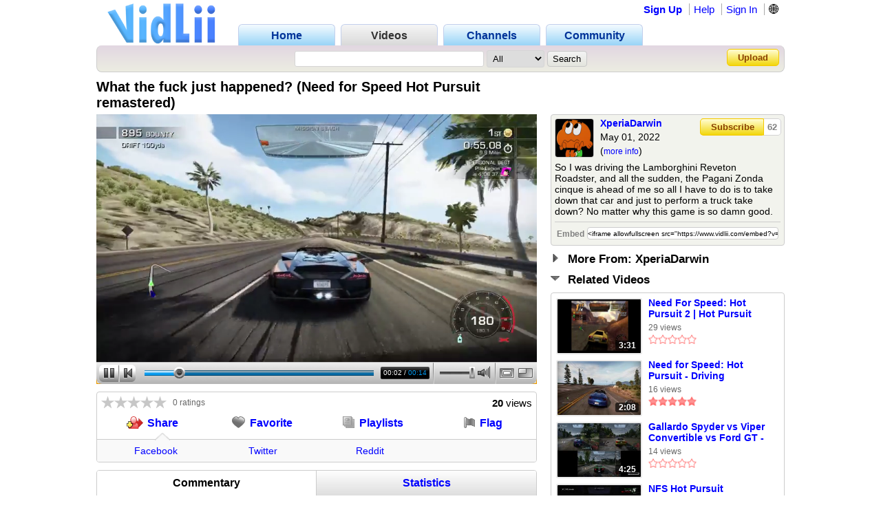

--- FILE ---
content_type: text/html; charset=UTF-8
request_url: https://www.vidlii.com/watch?v=-dI5KluTK2t
body_size: 16995
content:
<!doctype html>
<html lang="en">
    <head>
        <link rel="shortcut icon" href="/img/favicon.png" type="image/png">
<meta charset="utf-8">

    <title>What the fuck just happened? (Need for Speed Hot Pursuit remastered) - VidLii</title>

<meta http-equiv="X-UA-Compatible" content="IE=edge">

<link rel="apple-touch-icon" href="/img/vl_app.png">

<meta name="description" content="So I was driving the Lamborghini Reveton Roadster, and all the sudden, the Pagani Zonda cinque is ahead of me so all I have to do is to take...">
<meta name="keywords" content="video, sharing, camera, upload, social, friends">

<meta property="og:site_name" content="VidLii">
<meta property="og:url" content="https://www.vidlii.com/watch?v=-dI5KluTK2t">


<meta name="msapplication-tap-highlight" content="no">

<link rel="stylesheet" type="text/css" href="/css/m.css?25">


<script src="/js/libs/jquery-3.5.1.min.js"></script>

    <meta property="datePublished" content="2022-05-01">

    <meta property="og:type" content="video">
    <meta property="og:video:url" content="/embed?v=-dI5KluTK2t&a=0">
    <meta property="og:video:secure_url" content="/embed?v=-dI5KluTK2t&a=0">
    <meta property="og:video:type" content="video/mp4">
    <meta property="og:video:width" content="640">
    <meta property="og:video:height" content="360">

    <meta property="video:duration" content="14">

    <meta property="twitter:card" content="player" />
    <meta property="twitter:title" content="What the fuck just happened? (Need for Speed Hot Pursuit remastered) - VidLii" />
    <meta property="twitter:site" content="@VidLii" />
    <meta property="twitter:description" content="So I was driving the Lamborghini Reveton Roadster, and all the sudden, the Pagani Zonda cinque is ahead of me so all I have to do is to take..." />
    <meta property="twitter:player" content="https://www.vidlii.com/embed?v=-dI5KluTK2t&a=0" />
    <meta property="twitter:player:width" content="640" />
    <meta property="twitter:player:height" content="360" />
    <meta property="twitter:image" content="https://www.vidlii.com/usfi/thmp/-dI5KluTK2t.jpg" />


		            <script src="/vlPlayer/main19.js?20251210"></script>
            <script>swfobject.registerObject("flPlayer", "9.0.0");</script>
            <script>window.vlpv = 20251210;</script>
			    <link rel="stylesheet" href="/js/libs/rateyo/2.3.4/jquery.rateyo.min.css">
    <script src="/js/libs/rateyo/2.3.4/jquery.rateyo.min.js"></script>





                <script src="/vlPlayer/main19.js?20251210"></script>
        <script>swfobject.registerObject("flPlayer", "9.0.0");</script>
        <script>window.vlpv = 20251210;</script>
        </head>
    <body>
                        <div class="wrapper">
            <header class="n_head" id="">
    <div class="pr_hd_wrapper">
        <a href="/"><img src="/img/Vidlii6.png" alt="VidLii" title="VidLii - Display yourself." id="hd_vidlii"></a>
        <nav>
            <ul>
                <a href="/"><li>Home</li></a>
                <a href="/videos"id="pr_sel"><li>Videos</li></a>
                <a href="/channels"><li>Channels</li></a>
                <a href="/community"><li>Community</li></a>
            </ul>
        </nav>
        <nav id="sm_nav">
                            <a href="/register">Sign Up</a>
                <a href="/help">Help</a>
                <a href="/login?next=%2Fwatch%3Fv%3D-dI5KluTK2t">Sign In</a>
                <div id="login_modal">
                    <form action="/login?next=%2Fwatch%3Fv%3D-dI5KluTK2t" method="POST">
                        <input type="text" name="username" class="search_bar" placeholder="Username/E-Mail">
                        <input type="password" name="password" class="search_bar" placeholder="Your Password">
                        <input type="submit" name="submit_login" class="search_button" value="Sign In">
                        <div class="forgot_pass"><a href="/forgot_password">Forgot Password?</a></div>
                    </form>
                </div>
            
            <form
                method="POST"
                action="/change_language?next=%2Fwatch%3Fv%3D-dI5KluTK2t"
                class="language-toggle-container"
            >
                <label>
                    <input type="checkbox" class="language-toggle" />
                    <span class="header-nav-item" style="cursor:pointer">🌐</span>
                    <span class="language-modal">
                                                                            <label class="language-modal-choice-container">
                                <input
                                        type="radio"
                                        name="lang"
                                        value="en-us"
                                        checked                                        onchange="this.form.submit()"
                                />
                                <span class="language-modal-choice">🇺🇸 English (US)</span>
                            </label>
                                                    <label class="language-modal-choice-container">
                                <input
                                        type="radio"
                                        name="lang"
                                        value="es-es"
                                                                                onchange="this.form.submit()"
                                />
                                <span class="language-modal-choice">🇪🇸 Español (ES)</span>
                            </label>
                                                    <label class="language-modal-choice-container">
                                <input
                                        type="radio"
                                        name="lang"
                                        value="fr-fr"
                                                                                onchange="this.form.submit()"
                                />
                                <span class="language-modal-choice">🇫🇷 Français (FR)</span>
                            </label>
                                                    <label class="language-modal-choice-container">
                                <input
                                        type="radio"
                                        name="lang"
                                        value="it-it"
                                                                                onchange="this.form.submit()"
                                />
                                <span class="language-modal-choice">🇮🇹 Italiano (IT)</span>
                            </label>
                                                    <label class="language-modal-choice-container">
                                <input
                                        type="radio"
                                        name="lang"
                                        value="zh-tw"
                                                                                onchange="this.form.submit()"
                                />
                                <span class="language-modal-choice">🇹🇼 中文 (TW)</span>
                            </label>
                                                    <label class="language-modal-choice-container">
                                <input
                                        type="radio"
                                        name="lang"
                                        value="ja-jp"
                                                                                onchange="this.form.submit()"
                                />
                                <span class="language-modal-choice">🇯🇵 日本語 (JP)</span>
                            </label>
                                                <noscript>
                            <br/>
                            <input type="submit" />
                        </noscript>
                    </span>
                </label>
            </form>

                    </nav>
        <div class="pr_hd_bar">
            <form action="/results" method="GET">
                <input type="search" name="q" class="search_bar" maxlength="256" autofocus>
                <select name="f">
    <option value="All">All</option>
    <option value="1">Videos</option>
    <option value="2">Members</option>
</select>                <input type="submit" class="search_button" value="Search">
            </form>
            <a href="/upload" class="yel_btn">Upload</a>
        </div>
    </div>
</header>

            <main class="bottom_wrapper">
                <script>
	function getCookie(name) {
		var value = "; " + document.cookie;
		var parts = value.split("; " + name + "=");
		if (parts.length == 2) return parts.pop().split(";").shift();
	}
	
	function expandPlayer() {
		var cook = getCookie("cp2");
		cook = (cook == "" ? ["1","0"] : cook.split(","));
		
		$("#vtbl").toggleClass("expanded");
		cook[1] = $("#vtbl").hasClass("expanded") ? "1" : "0";
		
		var CookieDate = new Date;
		CookieDate.setFullYear(CookieDate.getFullYear() + 10);
		document.cookie = 'cp2='+cook.join(",")+'; expires=' + CookieDate.toGMTString( ) + ';';
		$(".vlPlayer").toggleClass("expanded");
	}
	
	var videoInfo = {
		expand: expandPlayer,
		complete: function() {
			expandPlayer();
			expandPlayer();
		},
		ended: function() {
					}
	};
</script>

<style>
	#vtbl_pl,
	#vtbl_actions,
	#vtbl_desc {
		display:inline-block;
		vertical-align:top;
	}
	
	#vtbl_pl,
	#vtbl_actions {
		width:640px;
		margin-right:20px;
		overflow:hidden;
	}
	
	#vtbl_pl {
		height:360px;
	}
	
	#vtbl_desc {
		width:340px;
		float:right;
	}
	
	#vtbl.expanded #vtbl_pl {
		width:1000px;
		height:563px;
		margin-right:0;
	}
	
	#vtbl.expanded #vtbl_desc {
		margin-top:11px;
	}
</style>

<div class="w_title">
    <h1>What the fuck just happened? (Need for Speed Hot Pursuit remastered)</h1>
</div>

<div id="vtbl">
    <div id="vtbl_pl" style="display: none">
        
    <script id="heightAdjust">
        if (!window.videoInfo)
            var videoInfo = {};

        function adjustHeight(n) {
            var height;
            var par = $("#heightAdjust").parent();
            if (par[0].style.height) {
                height = par.height();
                par.height(height+n);
            }
        }

        // Easier way of setting cookies
        function setCookie(name, value) {
            var CookieDate = new Date;
            CookieDate.setFullYear(CookieDate.getFullYear() + 10);
            document.cookie = name+'='+value+'; expires=' + CookieDate.toGMTString( ) + '; path=/';
        }

        // Easier way of getting cookies
        function getCookie(cname) {
            var name = cname + "=";
            var decodedCookie = decodeURIComponent(document.cookie);
            var ca = decodedCookie.split(';');
            for(var i = 0; i <ca.length; i++) {
                var c = ca[i];
                while (c.charAt(0) == ' ') {
                    c = c.substring(1);
                }
                if (c.indexOf(name) == 0) {
                    return c.substring(name.length, c.length);
                }
            }
            return "";
        }

        function getTimeHash() {
            var h = 0;
            var st = 0;

            if ((h = window.location.href.indexOf("#t=")) >= 0) {
                st = window.location.href.substr(h+3);
                return parseInt(st);
            }

            return 0;
        }

        var vlpColors = "teal,white";
        vlpColors = vlpColors.split(",");

                        var viValues = {
            variable: "vlp",
            src: "/usfi/v/-dI5KluTK2t.DCMnJ-BGBDD7IY3Y77sMcBlPKe9tqBhcSsV4FltVYR4F9STfnN9I0Cdj_38b33R_Esy0YM-VSxcXNui6.mp4",
            hdsrc: "null",
            img: "/usfi/prvw/-dI5KluTK2t.jpg",
            url: "-dI5KluTK2t",
            duration: 14,
            autoplay: true,
            skin: "2007HD",
            btcolor: vlpColors[0],
            bgcolor: vlpColors[1],
            adjust: true,
            start: getTimeHash()
        };

        for (var i in viValues) {
            if (videoInfo[i] === void(0)) {
                videoInfo[i] = viValues[i];
            }
        }
            </script>
						<!-- VidLii HTML5/Flash Player -->
			<div class="vlPlayer">
				<script>
					window[videoInfo.variable] = new VLPlayer({
						id: videoInfo.id,
						src: videoInfo.src,
						hdsrc: null,
						preview: videoInfo.img,
						videoUrl: window.location.origin+"/watch?v="+videoInfo.url,
						duration: videoInfo.duration,
						autoplay: videoInfo.autoplay,
						skin: "/vlPlayer/skins/"+videoInfo.skin,
						adjust: videoInfo.adjust,
						btcolor: videoInfo.btcolor,
						bgcolor: videoInfo.bgcolor,
						start: videoInfo.start,
						expand: videoInfo.expand,
						complete: videoInfo.complete,
						ended: videoInfo.ended
					});

					$(document).ready(function() {
					    let vlpCheckTries = 25;
                        let vlpCheckInterval;

                        vlpCheckInterval = setInterval(function() {
                            vlpCheckTries--;
                            if (vlpCheckTries <= 0) {
                                clearInterval(vlpCheckInterval);
                                return;
                            }

                            if (typeof vlp === 'undefined' && vlp.video && vlp.video.length > 0 && document.getElementsByClassName('vlPreview').length > 0) {
                                return;
                            }

                            clearInterval(vlpCheckInterval);
                            let video = /** @type {HTMLVideoElement} */ (vlp.video[0]);
                            let nextRetryDelayMs = 0;

                            function retry() {
                                console.log('Retrying video load');

                                if (!video.src || video.played.length > 0 || video.readyState >= 4) {
                                    return;
                                }

                                let vidCurTime = video.currentTime;
                                video.src = video.src;
                                video.currentTime = vidCurTime;

                                nextRetryDelayMs += 250;

                                video.play()
                                    .then(function() {
                                        vlp.play();
                                    })
                                    .catch(function() {
                                        vlp.pause();
                                    })
                                    .finally(function() {
                                        if (video.readyState < 4 && video.played.length === 0) {
                                            setTimeout(retry, nextRetryDelayMs);
                                        }
                                    });
                            }

                            video.addEventListener('error', function(e) {
                                setTimeout(retry, nextRetryDelayMs);
                            });

                            // Retry if still loading after a period of time.
                            setTimeout(function() {
                                // Is it still loading?
                                if (video.readyState < 4) {
                                    retry();
                                }
                            }, 2000);
                        }, 250);
					});
					
					$(window).on('hashchange', function() {
						var t = getTimeHash();
						vlp.play();
						vlp.seek(t);
						$(window).scrollTop(0);
					});
				</script>
			</div>
			    </div>

            <noscript>
            <div id="noscript-player">
                <video id="noscript-player-video" src="/usfi/v/-dI5KluTK2t.DCMnJ-BGBDD7IY3Y77sMcBlPKe9tqBhcSsV4FltVYR4F9STfnN9I0Cdj_38b33R_Esy0YM-VSxcXNui6.mp4" controls autoplay></video>
                            </div>
        </noscript>
    
    <div id="vtbl_desc">
						
                        

<div class="wt_des" style="">
    <div>
        <a class="user-avatar" href="/user/XperiaDarwin" target=""><img src="/usfi/avt/ZTXhLxLUmt3.jpg" width="55" height="55" class="avt2 " alt="XperiaDarwin"></a>        <div class="wt_person">
            <a href="/user/XperiaDarwin">XperiaDarwin</a>
            <br>
            May 01, 2022            <br>
            (<a href="javascript:void(0)" id="show_more">more info</a>)
        </div>
        <div id="subsbtns">
                                                <a href="javascript:void(0)" class="yel_btn" onclick='alert("You must be logged in to subscribe!")'>Subscribe</a>                            
            <a href="/user/XperiaDarwin/subscribers" class="yel_btn">
                62            </a>
        </div>
    </div>
    <div class="cl"></div>
    <div id="des_text" style="max-height:84px">
                    So I was driving the Lamborghini Reveton Roadster, and all the sudden, the Pagani Zonda cinque is ahead of me so all I have to do is to take down that car and just to perform a truck take down? No matter why this game is so damn good.            </div>
    <div id="des_info" class="hddn">
        <div>
            <div>Category: </div>
            <div>
                <a href="/videos?c=7&o=re&t=2">Gaming</a>
            </div>
        </div>
        <div class="cl"></div>
            </div>
    <div>
        <table>
            <tr>
                <td align="right"><label for="em">Embed</label></td>
                <td>
                    <input type="text" id="em" onclick="$(this).select()" readonly value='<iframe allowfullscreen src="https://www.vidlii.com/embed?v=-dI5KluTK2t&a=0" frameborder="0" width="640" height="360"></iframe>'>
                </td>
            </tr>
        </table>
    </div>
</div>



						<div class="u_sct" style="margin:0 0 10px">
				<img src="/img/clp00.png">
				<span class="u_sct_hd" style="font-size: 17px;position:relative;top:1px;left:5px">More From: XperiaDarwin</span>
			</div>
			<div class="w_videos" style="display:none">
				<div>
											<div>
                            <div class="th">
                                <div class="th_t">0:23</div>
                                <a href="/watch?v=Al1aSX8M_n1"><img class="vid_th" src="/usfi/thmp/Al1aSX8M_n1.jpg" alt="My opinion when people forced everyone to end callout videos" title="My opinion when people forced everyone to end callout videos" width="121" height="78"></a>
                            </div>
							<div>
								<a href="/watch?v=Al1aSX8M_n1" class="ln2">My opinion when people forced everyone to end callout videos</a>
								<span class="vw s">43 views</span><br>
								<img src='/img/full_star.png' width='14' height='14'><img src='/img/no_star.png' width='14' height='14'><img src='/img/no_star.png' width='14' height='14'><img src='/img/no_star.png' width='14' height='14'><img src='/img/no_star.png' width='14' height='14'>							</div>
						</div>
											<div>
                            <div class="th">
                                <div class="th_t">11:45</div>
                                <a href="/watch?v=si5psYuMSKO"><img class="vid_th" src="/usfi/thmp/si5psYuMSKO.jpg" alt="How to ghost inhale? (Educational and entertainment purposes only)" title="How to ghost inhale? (Educational and entertainment purposes only)" width="121" height="78"></a>
                            </div>
							<div>
								<a href="/watch?v=si5psYuMSKO" class="ln2">How to ghost inhale? (Educational and entertainment purposes only)</a>
								<span class="vw s">41 views</span><br>
								<img src='/img/full_star.png' width='14' height='14'><img src='/img/full_star.png' width='14' height='14'><img src='/img/full_star.png' width='14' height='14'><img src='/img/full_star.png' width='14' height='14'><img src='/img/full_star.png' width='14' height='14'>							</div>
						</div>
											<div>
                            <div class="th">
                                <div class="th_t">1:19</div>
                                <a href="/watch?v=En3ZQCgNBMg"><img class="vid_th" src="/usfi/thmp/En3ZQCgNBMg.jpg" alt="I&#039;m back with a fresh start on vidlii." title="I&#039;m back with a fresh start on vidlii." width="121" height="78"></a>
                            </div>
							<div>
								<a href="/watch?v=En3ZQCgNBMg" class="ln2">I&#039;m back with a fresh start on vidlii.</a>
								<span class="vw s">55 views</span><br>
								<img src='/img/full_star.png' width='14' height='14'><img src='/img/full_star.png' width='14' height='14'><img src='/img/full_star.png' width='14' height='14'><img src='/img/half_star.png' width='14' height='14'><img src='/img/no_star.png' width='14' height='14'>							</div>
						</div>
											<div>
                            <div class="th">
                                <div class="th_t">0:09</div>
                                <a href="/watch?v=KYyb4HLu8zp"><img class="vid_th" src="/usfi/thmp/KYyb4HLu8zp.jpg" alt="Alexa, What does the fox say?" title="Alexa, What does the fox say?" width="121" height="78"></a>
                            </div>
							<div>
								<a href="/watch?v=KYyb4HLu8zp" class="ln2">Alexa, What does the fox say?</a>
								<span class="vw s">97 views</span><br>
								<img src='/img/full_star.png' width='14' height='14'><img src='/img/full_star.png' width='14' height='14'><img src='/img/full_star.png' width='14' height='14'><img src='/img/half_star.png' width='14' height='14'><img src='/img/no_star.png' width='14' height='14'>							</div>
						</div>
											<div>
                            <div class="th">
                                <div class="th_t">2:22</div>
                                <a href="/watch?v=ujs-7j97KDU"><img class="vid_th" src="/usfi/thmp/ujs-7j97KDU.jpg" alt="Where have I been?" title="Where have I been?" width="121" height="78"></a>
                            </div>
							<div>
								<a href="/watch?v=ujs-7j97KDU" class="ln2">Where have I been?</a>
								<span class="vw s">104 views</span><br>
								<img src='/img/full_star.png' width='14' height='14'><img src='/img/no_star.png' width='14' height='14'><img src='/img/no_star.png' width='14' height='14'><img src='/img/no_star.png' width='14' height='14'><img src='/img/no_star.png' width='14' height='14'>							</div>
						</div>
											<div>
                            <div class="th">
                                <div class="th_t">0:40</div>
                                <a href="/watch?v=fiUyCB6HYbg"><img class="vid_th" src="/usfi/thmp/fiUyCB6HYbg.jpg" alt="Darwin Watterson Dancing" title="Darwin Watterson Dancing" width="121" height="78"></a>
                            </div>
							<div>
								<a href="/watch?v=fiUyCB6HYbg" class="ln2">Darwin Watterson Dancing</a>
								<span class="vw s">65 views</span><br>
								<img src='/img/full_star.png' width='14' height='14'><img src='/img/full_star.png' width='14' height='14'><img src='/img/full_star.png' width='14' height='14'><img src='/img/full_star.png' width='14' height='14'><img src='/img/full_star.png' width='14' height='14'>							</div>
						</div>
											<div>
                            <div class="th">
                                <div class="th_t">0:30</div>
                                <a href="/watch?v=OqvzTd0jy-g"><img class="vid_th" src="/usfi/thmp/OqvzTd0jy-g.jpg" alt="HEADS UP!!!" title="HEADS UP!!!" width="121" height="78"></a>
                            </div>
							<div>
								<a href="/watch?v=OqvzTd0jy-g" class="ln2">HEADS UP!!!</a>
								<span class="vw s">45 views</span><br>
								<img src='/img/full_star.png' width='14' height='14'><img src='/img/full_star.png' width='14' height='14'><img src='/img/full_star.png' width='14' height='14'><img src='/img/full_star.png' width='14' height='14'><img src='/img/full_star.png' width='14' height='14'>							</div>
						</div>
											<div>
                            <div class="th">
                                <div class="th_t">1:09</div>
                                <a href="/watch?v=QjJdxiPY1YE"><img class="vid_th" src="/usfi/thmp/QjJdxiPY1YE.jpg" alt="207Punchy Grounds KrisAnimate and Gets Grounded" title="207Punchy Grounds KrisAnimate and Gets Grounded" width="121" height="78"></a>
                            </div>
							<div>
								<a href="/watch?v=QjJdxiPY1YE" class="ln2">207Punchy Grounds KrisAnimate and Gets Grounded</a>
								<span class="vw s">141 views</span><br>
								<img src='/img/no_star.png' width='14' height='14'><img src='/img/no_star.png' width='14' height='14'><img src='/img/no_star.png' width='14' height='14'><img src='/img/no_star.png' width='14' height='14'><img src='/img/no_star.png' width='14' height='14'>							</div>
						</div>
											<div>
                            <div class="th">
                                <div class="th_t">3:09</div>
                                <a href="/watch?v=csAAP3C-cPz"><img class="vid_th" src="/usfi/thmp/csAAP3C-cPz.jpg" alt="The Truth about Katrina&#039;s Roses (ALSO AVAILABLE ON YOUTUBE)" title="The Truth about Katrina&#039;s Roses (ALSO AVAILABLE ON YOUTUBE)" width="121" height="78"></a>
                            </div>
							<div>
								<a href="/watch?v=csAAP3C-cPz" class="ln2">The Truth about Katrina&#039;s Roses (ALSO AVAILABLE ON YOUTUBE)</a>
								<span class="vw s">1,120 views</span><br>
								<img src='/img/full_star.png' width='14' height='14'><img src='/img/full_star.png' width='14' height='14'><img src='/img/full_star.png' width='14' height='14'><img src='/img/full_star.png' width='14' height='14'><img src='/img/full_star.png' width='14' height='14'>							</div>
						</div>
											<div>
                            <div class="th">
                                <div class="th_t">2:21</div>
                                <a href="/watch?v=oVL-UCEscKk"><img class="vid_th" src="/usfi/thmp/oVL-UCEscKk.jpg" alt="When I get hate comments (Inspired by: Cyansunshine99)" title="When I get hate comments (Inspired by: Cyansunshine99)" width="121" height="78"></a>
                            </div>
							<div>
								<a href="/watch?v=oVL-UCEscKk" class="ln2">When I get hate comments (Inspired by: Cyansunshine99)</a>
								<span class="vw s">48 views</span><br>
								<img src='/img/full_star.png' width='14' height='14'><img src='/img/full_star.png' width='14' height='14'><img src='/img/full_star.png' width='14' height='14'><img src='/img/half_star.png' width='14' height='14'><img src='/img/no_star.png' width='14' height='14'>							</div>
						</div>
											<div>
                            <div class="th">
                                <div class="th_t">0:07</div>
                                <a href="/watch?v=dYTqD5qid2s"><img class="vid_th" src="/usfi/thmp/dYTqD5qid2s.jpg" alt="Racist much?" title="Racist much?" width="121" height="78"></a>
                            </div>
							<div>
								<a href="/watch?v=dYTqD5qid2s" class="ln2">Racist much?</a>
								<span class="vw s">297 views</span><br>
								<img src='/img/full_star.png' width='14' height='14'><img src='/img/full_star.png' width='14' height='14'><img src='/img/full_star.png' width='14' height='14'><img src='/img/full_star.png' width='14' height='14'><img src='/img/full_star.png' width='14' height='14'>							</div>
						</div>
											<div>
                            <div class="th">
                                <div class="th_t">2:18</div>
                                <a href="/watch?v=Ed5-7Pn-uYp"><img class="vid_th" src="/usfi/thmp/Ed5-7Pn-uYp.jpg" alt="I have an announcement about my Channel version!" title="I have an announcement about my Channel version!" width="121" height="78"></a>
                            </div>
							<div>
								<a href="/watch?v=Ed5-7Pn-uYp" class="ln2">I have an announcement about my Channel version!</a>
								<span class="vw s">83 views</span><br>
								<img src='/img/full_star.png' width='14' height='14'><img src='/img/full_star.png' width='14' height='14'><img src='/img/full_star.png' width='14' height='14'><img src='/img/full_star.png' width='14' height='14'><img src='/img/full_star.png' width='14' height='14'>							</div>
						</div>
											<div>
                            <div class="th">
                                <div class="th_t">7:11</div>
                                <a href="/watch?v=hg1EQ9K0fBT"><img class="vid_th" src="/usfi/thmp/hg1EQ9K0fBT.jpg" alt="Why I prefer Ukraine over Russia?" title="Why I prefer Ukraine over Russia?" width="121" height="78"></a>
                            </div>
							<div>
								<a href="/watch?v=hg1EQ9K0fBT" class="ln2">Why I prefer Ukraine over Russia?</a>
								<span class="vw s">167 views</span><br>
								<img src='/img/full_star.png' width='14' height='14'><img src='/img/full_star.png' width='14' height='14'><img src='/img/full_star.png' width='14' height='14'><img src='/img/half_star.png' width='14' height='14'><img src='/img/no_star.png' width='14' height='14'>							</div>
						</div>
											<div>
                            <div class="th">
                                <div class="th_t">3:12</div>
                                <a href="/watch?v=e-RLzaYT3kj"><img class="vid_th" src="/usfi/thmp/e-RLzaYT3kj.jpg" alt="Let&#039;s talk about the Vidlii Community" title="Let&#039;s talk about the Vidlii Community" width="121" height="78"></a>
                            </div>
							<div>
								<a href="/watch?v=e-RLzaYT3kj" class="ln2">Let&#039;s talk about the Vidlii Community</a>
								<span class="vw s">735 views</span><br>
								<img src='/img/full_star.png' width='14' height='14'><img src='/img/full_star.png' width='14' height='14'><img src='/img/full_star.png' width='14' height='14'><img src='/img/full_star.png' width='14' height='14'><img src='/img/full_star.png' width='14' height='14'>							</div>
						</div>
											<div>
                            <div class="th">
                                <div class="th_t">2:50</div>
                                <a href="/watch?v=Mz50epXQhpJ"><img class="vid_th" src="/usfi/thmp/Mz50epXQhpJ.jpg" alt="Fanny For Hire S1 #1: McDonald&#039;s" title="Fanny For Hire S1 #1: McDonald&#039;s" width="121" height="78"></a>
                            </div>
							<div>
								<a href="/watch?v=Mz50epXQhpJ" class="ln2">Fanny For Hire S1 #1: McDonald&#039;s</a>
								<span class="vw s">28 views</span><br>
								<img src='/img/no_star.png' width='14' height='14'><img src='/img/no_star.png' width='14' height='14'><img src='/img/no_star.png' width='14' height='14'><img src='/img/no_star.png' width='14' height='14'><img src='/img/no_star.png' width='14' height='14'>							</div>
						</div>
											<div>
                            <div class="th">
                                <div class="th_t">0:30</div>
                                <a href="/watch?v=6Lw1gyTtQT1"><img class="vid_th" src="/usfi/thmp/6Lw1gyTtQT1.jpg" alt="Good news!" title="Good news!" width="121" height="78"></a>
                            </div>
							<div>
								<a href="/watch?v=6Lw1gyTtQT1" class="ln2">Good news!</a>
								<span class="vw s">61 views</span><br>
								<img src='/img/full_star.png' width='14' height='14'><img src='/img/no_star.png' width='14' height='14'><img src='/img/no_star.png' width='14' height='14'><img src='/img/no_star.png' width='14' height='14'><img src='/img/no_star.png' width='14' height='14'>							</div>
						</div>
											<div>
                            <div class="th">
                                <div class="th_t">0:30</div>
                                <a href="/watch?v=AuwIXsd9QGb"><img class="vid_th" src="/usfi/thmp/AuwIXsd9QGb.jpg" alt="When you beat the target time at the end of the line on need for Speed Hot Pursuit remastered" title="When you beat the target time at the end of the line on need for Speed Hot Pursuit remastered" width="121" height="78"></a>
                            </div>
							<div>
								<a href="/watch?v=AuwIXsd9QGb" class="ln2">When you beat the target time at the end of the line on need for Speed Hot Pursuit remastered</a>
								<span class="vw s">23 views</span><br>
								<img src='/img/no_star.png' width='14' height='14'><img src='/img/no_star.png' width='14' height='14'><img src='/img/no_star.png' width='14' height='14'><img src='/img/no_star.png' width='14' height='14'><img src='/img/no_star.png' width='14' height='14'>							</div>
						</div>
											<div>
                            <div class="th">
                                <div class="th_t">0:34</div>
                                <a href="/watch?v=Wdb_yz5MgGn"><img class="vid_th" src="/usfi/thmp/Wdb_yz5MgGn.jpg" alt="Darwin Watterson becoming Canny" title="Darwin Watterson becoming Canny" width="121" height="78"></a>
                            </div>
							<div>
								<a href="/watch?v=Wdb_yz5MgGn" class="ln2">Darwin Watterson becoming Canny</a>
								<span class="vw s">87 views</span><br>
								<img src='/img/full_star.png' width='14' height='14'><img src='/img/full_star.png' width='14' height='14'><img src='/img/full_star.png' width='14' height='14'><img src='/img/full_star.png' width='14' height='14'><img src='/img/no_star.png' width='14' height='14'>							</div>
						</div>
											<div>
                            <div class="th">
                                <div class="th_t">13:02</div>
                                <a href="/watch?v=Vu6atTWjKPM"><img class="vid_th" src="/usfi/thmp/Vu6atTWjKPM.jpg" alt="Microsoft Sam Fails at A&amp;W Canada" title="Microsoft Sam Fails at A&amp;W Canada" width="121" height="78"></a>
                            </div>
							<div>
								<a href="/watch?v=Vu6atTWjKPM" class="ln2">Microsoft Sam Fails at A&amp;W Canada</a>
								<span class="vw s">90 views</span><br>
								<img src='/img/no_star.png' width='14' height='14'><img src='/img/no_star.png' width='14' height='14'><img src='/img/no_star.png' width='14' height='14'><img src='/img/no_star.png' width='14' height='14'><img src='/img/no_star.png' width='14' height='14'>							</div>
						</div>
											<div>
                            <div class="th">
                                <div class="th_t">0:05</div>
                                <a href="/watch?v=ga7pws4m-H-"><img class="vid_th" src="/usfi/thmp/ga7pws4m-H-.jpg" alt="Me when I got hates and even hate comments on Vidlii" title="Me when I got hates and even hate comments on Vidlii" width="121" height="78"></a>
                            </div>
							<div>
								<a href="/watch?v=ga7pws4m-H-" class="ln2">Me when I got hates and even hate comments on Vidlii</a>
								<span class="vw s">121 views</span><br>
								<img src='/img/full_star.png' width='14' height='14'><img src='/img/full_star.png' width='14' height='14'><img src='/img/full_star.png' width='14' height='14'><img src='/img/half_star.png' width='14' height='14'><img src='/img/no_star.png' width='14' height='14'>							</div>
						</div>
									</div>
			</div>
									<div class="u_sct">
				<img src="/img/clp11.png">
				<span class="u_sct_hd" style="font-size: 17px;position:relative;top:1px;left:5px">Related Videos</span>
			</div>
			<div class="w_videos" style="display:block">
				<div>
					                        <div>
                            <div class="th">
                                <div class="th_t">3:31</div>
                                <a href="/watch?v=-6EBdNMMJNy"><img class="vid_th" src="/usfi/thmp/-6EBdNMMJNy.jpg" alt="Need For Speed: Hot Pursuit 2 | Hot Pursuit Race 24 - Rocky Canyons II" title="Need For Speed: Hot Pursuit 2 | Hot Pursuit Race 24 - Rocky Canyons II" width="121" height="78"></a>
                            </div>
                            <div>
                                <a href="/watch?v=-6EBdNMMJNy" class="ln2">Need For Speed: Hot Pursuit 2 | Hot Pursuit Race 24 - Rocky Canyons II</a>
                                <span class="vw s">29 views</span><br>
                                <img src='/img/no_star.png' width='14' height='14'><img src='/img/no_star.png' width='14' height='14'><img src='/img/no_star.png' width='14' height='14'><img src='/img/no_star.png' width='14' height='14'><img src='/img/no_star.png' width='14' height='14'>                            </div>
                        </div>
                        					                        <div>
                            <div class="th">
                                <div class="th_t">2:08</div>
                                <a href="/watch?v=052wztC3eIr"><img class="vid_th" src="/usfi/thmp/052wztC3eIr.jpg" alt="Need for Speed: Hot Pursuit - Driving" title="Need for Speed: Hot Pursuit - Driving" width="121" height="78"></a>
                            </div>
                            <div>
                                <a href="/watch?v=052wztC3eIr" class="ln2">Need for Speed: Hot Pursuit - Driving</a>
                                <span class="vw s">16 views</span><br>
                                <img src='/img/full_star.png' width='14' height='14'><img src='/img/full_star.png' width='14' height='14'><img src='/img/full_star.png' width='14' height='14'><img src='/img/full_star.png' width='14' height='14'><img src='/img/full_star.png' width='14' height='14'>                            </div>
                        </div>
                        					                        <div>
                            <div class="th">
                                <div class="th_t">4:25</div>
                                <a href="/watch?v=0gp-f3hW8yZ"><img class="vid_th" src="/usfi/thmp/0gp-f3hW8yZ.jpg" alt="Gallardo Spyder vs Viper Convertible vs Ford GT - NFS Hot Pursuit (2010/2020)" title="Gallardo Spyder vs Viper Convertible vs Ford GT - NFS Hot Pursuit (2010/2020)" width="121" height="78"></a>
                            </div>
                            <div>
                                <a href="/watch?v=0gp-f3hW8yZ" class="ln2">Gallardo Spyder vs Viper Convertible vs Ford GT - NFS Hot Pursuit (2010/2020)</a>
                                <span class="vw s">14 views</span><br>
                                <img src='/img/no_star.png' width='14' height='14'><img src='/img/no_star.png' width='14' height='14'><img src='/img/no_star.png' width='14' height='14'><img src='/img/no_star.png' width='14' height='14'><img src='/img/no_star.png' width='14' height='14'>                            </div>
                        </div>
                        					                        <div>
                            <div class="th">
                                <div class="th_t">8:06</div>
                                <a href="/watch?v=2rEyFAufVI8"><img class="vid_th" src="/usfi/thmp/2rEyFAufVI8.jpg" alt="NFS Hot Pursuit Remastered (2020) | Most Wanted 2v3" title="NFS Hot Pursuit Remastered (2020) | Most Wanted 2v3" width="121" height="78"></a>
                            </div>
                            <div>
                                <a href="/watch?v=2rEyFAufVI8" class="ln2">NFS Hot Pursuit Remastered (2020) | Most Wanted 2v3</a>
                                <span class="vw s">13 views</span><br>
                                <img src='/img/no_star.png' width='14' height='14'><img src='/img/no_star.png' width='14' height='14'><img src='/img/no_star.png' width='14' height='14'><img src='/img/no_star.png' width='14' height='14'><img src='/img/no_star.png' width='14' height='14'>                            </div>
                        </div>
                        					                        <div>
                            <div class="th">
                                <div class="th_t">7:35</div>
                                <a href="/watch?v=BR51TD186Jx"><img class="vid_th" src="/usfi/thmp/BR51TD186Jx.jpg" alt="NFS Hot Pursuit Remastered | vs Xbox group in Most Wanted (cont)" title="NFS Hot Pursuit Remastered | vs Xbox group in Most Wanted (cont)" width="121" height="78"></a>
                            </div>
                            <div>
                                <a href="/watch?v=BR51TD186Jx" class="ln2">NFS Hot Pursuit Remastered | vs Xbox group in Most Wanted (cont)</a>
                                <span class="vw s">28 views</span><br>
                                <img src='/img/no_star.png' width='14' height='14'><img src='/img/no_star.png' width='14' height='14'><img src='/img/no_star.png' width='14' height='14'><img src='/img/no_star.png' width='14' height='14'><img src='/img/no_star.png' width='14' height='14'>                            </div>
                        </div>
                        					                        <div>
                            <div class="th">
                                <div class="th_t">4:26</div>
                                <a href="/watch?v=fBmZvEKkWHF"><img class="vid_th" src="/usfi/thmp/fBmZvEKkWHF.jpg" alt="GRAND THEFT AUTO IV 2012 LAMBORGHINI AVENTADOR J CRASH TESTING HD" title="GRAND THEFT AUTO IV 2012 LAMBORGHINI AVENTADOR J CRASH TESTING HD" width="121" height="78"></a>
                            </div>
                            <div>
                                <a href="/watch?v=fBmZvEKkWHF" class="ln2">GRAND THEFT AUTO IV 2012 LAMBORGHINI AVENTADOR J CRASH TESTING HD</a>
                                <span class="vw s">52 views</span><br>
                                <img src='/img/no_star.png' width='14' height='14'><img src='/img/no_star.png' width='14' height='14'><img src='/img/no_star.png' width='14' height='14'><img src='/img/no_star.png' width='14' height='14'><img src='/img/no_star.png' width='14' height='14'>                            </div>
                        </div>
                        					                        <div>
                            <div class="th">
                                <div class="th_t">3:37</div>
                                <a href="/watch?v=LxovyomwdC2"><img class="vid_th" src="/usfi/thmp/LxovyomwdC2.jpg" alt="Ferrari, lamborghini, Porsche Crashes!" title="Ferrari, lamborghini, Porsche Crashes!" width="121" height="78"></a>
                            </div>
                            <div>
                                <a href="/watch?v=LxovyomwdC2" class="ln2">Ferrari, lamborghini, Porsche Crashes!</a>
                                <span class="vw s">11 views</span><br>
                                <img src='/img/no_star.png' width='14' height='14'><img src='/img/no_star.png' width='14' height='14'><img src='/img/no_star.png' width='14' height='14'><img src='/img/no_star.png' width='14' height='14'><img src='/img/no_star.png' width='14' height='14'>                            </div>
                        </div>
                        					                        <div>
                            <div class="th">
                                <div class="th_t">23:20</div>
                                <a href="/watch?v=O3s5djwnOh2"><img class="vid_th" src="/usfi/thmp/O3s5djwnOh2.jpg" alt="NFS Hot Pursuit Remastered | vs Xbox group in Most Wanted" title="NFS Hot Pursuit Remastered | vs Xbox group in Most Wanted" width="121" height="78"></a>
                            </div>
                            <div>
                                <a href="/watch?v=O3s5djwnOh2" class="ln2">NFS Hot Pursuit Remastered | vs Xbox group in Most Wanted</a>
                                <span class="vw s">16 views</span><br>
                                <img src='/img/no_star.png' width='14' height='14'><img src='/img/no_star.png' width='14' height='14'><img src='/img/no_star.png' width='14' height='14'><img src='/img/no_star.png' width='14' height='14'><img src='/img/no_star.png' width='14' height='14'>                            </div>
                        </div>
                        					                        <div>
                            <div class="th">
                                <div class="th_t">1:33</div>
                                <a href="/watch?v=PdHuNZqbbha"><img class="vid_th" src="/usfi/thmp/PdHuNZqbbha.jpg" alt="VidLiiPoop : Lamborghini Metal" title="VidLiiPoop : Lamborghini Metal" width="121" height="78"></a>
                            </div>
                            <div>
                                <a href="/watch?v=PdHuNZqbbha" class="ln2">VidLiiPoop : Lamborghini Metal</a>
                                <span class="vw s">68 views</span><br>
                                <img src='/img/full_star.png' width='14' height='14'><img src='/img/full_star.png' width='14' height='14'><img src='/img/full_star.png' width='14' height='14'><img src='/img/full_star.png' width='14' height='14'><img src='/img/full_star.png' width='14' height='14'>                            </div>
                        </div>
                        					                        <div>
                            <div class="th">
                                <div class="th_t">2:59</div>
                                <a href="/watch?v=xoHISu_e_1g"><img class="vid_th" src="/usfi/thmp/xoHISu_e_1g.jpg" alt="One-77 vs SL65 AMG Black Series - NFS Hot Pursuit Remastered" title="One-77 vs SL65 AMG Black Series - NFS Hot Pursuit Remastered" width="121" height="78"></a>
                            </div>
                            <div>
                                <a href="/watch?v=xoHISu_e_1g" class="ln2">One-77 vs SL65 AMG Black Series - NFS Hot Pursuit Remastered</a>
                                <span class="vw s">32 views</span><br>
                                <img src='/img/no_star.png' width='14' height='14'><img src='/img/no_star.png' width='14' height='14'><img src='/img/no_star.png' width='14' height='14'><img src='/img/no_star.png' width='14' height='14'><img src='/img/no_star.png' width='14' height='14'>                            </div>
                        </div>
                        					                        <div>
                            <div class="th">
                                <div class="th_t">3:57</div>
                                <a href="/watch?v=XzwjWUCdz7f"><img class="vid_th" src="/usfi/thmp/XzwjWUCdz7f.jpg" alt="Las Prioridades de Dios. ATEÍSMO" title="Las Prioridades de Dios. ATEÍSMO" width="121" height="78"></a>
                            </div>
                            <div>
                                <a href="/watch?v=XzwjWUCdz7f" class="ln2">Las Prioridades de Dios. ATEÍSMO</a>
                                <span class="vw s">52 views</span><br>
                                <img src='/img/no_star.png' width='14' height='14'><img src='/img/no_star.png' width='14' height='14'><img src='/img/no_star.png' width='14' height='14'><img src='/img/no_star.png' width='14' height='14'><img src='/img/no_star.png' width='14' height='14'>                            </div>
                        </div>
                        					                        <div>
                            <div class="th">
                                <div class="th_t">11:28</div>
                                <a href="/watch?v=zJKg8RIqLyH"><img class="vid_th" src="/usfi/thmp/zJKg8RIqLyH.jpg" alt="lets play need for speed high stakes hot pursuit snowy ridge" title="lets play need for speed high stakes hot pursuit snowy ridge" width="121" height="78"></a>
                            </div>
                            <div>
                                <a href="/watch?v=zJKg8RIqLyH" class="ln2">lets play need for speed high stakes hot pursuit snowy ridge</a>
                                <span class="vw s">258 views</span><br>
                                <img src='/img/full_star.png' width='14' height='14'><img src='/img/full_star.png' width='14' height='14'><img src='/img/full_star.png' width='14' height='14'><img src='/img/full_star.png' width='14' height='14'><img src='/img/no_star.png' width='14' height='14'>                            </div>
                        </div>
                        									</div>
			</div>
					</div>
        <div id="vtbl_actions">
                                    <div class="w_actions">
				<div id="rateYo"></div>
				<div id="ratings">0 ratings</div>
				<div class="w_views"><strong>20</strong> views</div>
				<script>
                                        $(function () {
                        $("#rateYo").rateYo({
                            ratedFill: "#E74C3C",
                            normalFill: "#c7c7c7",
                            fullStar: true,
                            starWidth: "19px",
                                                        rating: 0,
                                                        readOnly: true
                                                    });

                        
                                                $("#rateYo").click(function() {
                            alert("You must be logged in to rate videos!");
                        });
                                            });
                    				</script>
				<div class="w_lnks">
					<a href="javascript:void(0)" onmouseenter="wn('w_sh')" onmouseleave="wl('w_sh')" onclick="wc('w_sh')"><img src="/img/shhd1.png" id="w_sh"><span style="top:2px">Share</span></a><a href="javascript:void(0)" onmouseenter="wn('w_fv')" onmouseleave="wl('w_fv')" onclick="wc('w_fv')"><img src="/img/hehd0.png" id="w_fv"><span>Favorite</span></a><a href="javascript:void(0)" onmouseenter="wn('w_pl')" onmouseleave="wl('w_pl')" onclick="wc('w_pl')"><img src="/img/plhd0.png" id="w_pl"><span>Playlists</span></a><a href="javascript:void(0)" onmouseenter="wn('w_fl')" onmouseleave="wl('w_fl')" onclick="wc('w_fl')"><img src="/img/flhd0.png" id="w_fl"><span>Flag</span></a>
				</div>
				<div id="w_l_cnts">
					<img src="/img/wse.png" id="w_sel" style="left:84px">
					<div id="w_sh_cnt">
						<span><a href="https://www.facebook.com/sharer/sharer.php?u=/watch?v=-dI5KluTK2t" target="_blank" onclick="playerInstance.pause(true)">Facebook</a></span><span><a href="https://twitter.com/home?status=I%20just%20watched%20this%20awesome%20video%3A%20/watch?v=-dI5KluTK2t" target="_blank" onclick="playerInstance.pause(true)">Twitter</a></span><span><a href="https://www.reddit.com/submit?url=/watch?v=-dI5KluTK2t&title=What%20the%20fuck%20just%20happened%3F%20(Need%20for%20Speed%20Hot%20Pursuit%20remastered)" target="_blank" onclick="playerInstance.pause(true)">Reddit</a></span>
					</div>
					<div id="w_fv_cnt" class="hddn">
												<div class="you_wnt">
							<div>
								<strong>Want to add this video to your favorites?</strong><br>
								<strong><a href="/login">Sign in to VidLii now!</a></strong>
							</div>
						</div>
											</div>
					<div id="w_pl_cnt" class="hddn">
												<div class="you_wnt">
							<div>
								<strong>Want to add this video to your playlists?</strong><br>
								<strong><a href="/login">Sign in to VidLii now!</a></strong>
							</div>
						</div>
											</div>
					<div id="w_fl_cnt" class="hddn">
                        <div>
                            <iframe
                                src="/embed/reportform?type=1&subjectString=-dI5KluTK2t&wrapInBox=0"
                                style="width: 100%; height: 14rem; border: none;"
                            ></iframe>
                        </div>

                        <script async>setTimeout(function(){$.ajax({type:"POST",url:"/ajax/aw",data:{u:'-dI5KluTK2t',a:''}})},1750);</script>
					</div>
				</div>
			</div>
			<div class="w_btm">
				<div style="display:table;width:100%">
					<div class="w_big_btn big_sel" id="w_com">
						<a href="javascript:void(0)">Commentary</a>
					</div>
					<div class="w_big_btn" id="w_stats">
						<a href="javascript:void(0)">Statistics</a>
					</div>
				</div>
				<div class="cl"></div>
				<div id="w_com_sct">
					<div class="u_sct">
													<img src="/img/clp00.png">
							<span class="u_sct_hd">Video Responses <span>(<span>0</span>)</span></span>
						                        						<a href="/login" onclick="event.stopPropagation()">Sign in to make a video response</a>					                        </div>
					<div style="display:none;margin-bottom:20px">
													<div style="text-align:center;margin-top:22px">This video doesn't have any video responses!</div>
											</div>
					<div class="u_sct">
						<img src="/img/clp11.png">
						<span class="u_sct_hd">Text Comments <span>(<span id="cmt_num">1</span>)</span></span>
						<a href="/login" onclick="event.stopPropagation()">Sign in to post a comment</a>					</div>
					<div style="display:block; word-wrap: break-word">
												<div id="video_comments_section">
																																																		<div class="wt_c_sct  " id="wt_361602" data-editing="0" data-saving="0">
									<div  style="background:#fffcc2">
										<a href="/user/XperiaDarwin">XperiaDarwin</a> <span>(3 years ago)</span>
										<div>
                                            
											
                                            
                                            										</div>
									</div>
									<div>
										<a class="user-avatar" href="/user/XperiaDarwin" target=""><img src="/usfi/avt/ZTXhLxLUmt3.jpg" width="41" height="41" class="avt2 wp_avt" alt="XperiaDarwin"></a>										<div>
											<span
                                                                                                        class="comment-rating"
                                            >
                                                0                                            </span>
											<img src="/img/td0.png" onclick="alert('Please sign in to rate this comment')"><img src="/img/tu0.png" onclick="alert('Please sign in to rate this comment')">										</div>
										<div class="comment-content" id="comment-361602-content">
                                            											    Also, don&#039;t fuck with the most popular youtubers.                                            										</div>
                                                                                <div class="comment-edit-container" id="comment-361602-edit-container" style="display: none">
                                            <textarea
                                                    id="comment-361602-edit-input"
                                                    class="comment-textarea comment-edit-input"
                                                    cols="52" rows="5"
                                                    maxlength="1000"
                                            ></textarea>
                                            <div>
                                                <button class="search_button" onclick="saveCommentEdit(361602)">Save</button>
                                                <button class="search_button" onclick="toggleEditComment(361602)">Cancel</button>
                                            </div>
                                        </div>
									</div>
								</div>
																																		
																															<div class="wt_c_sct wt_r_sct  " id="wt_361603" op="361602" data-op-user="darwinwatterson420" data-editing="0" data-saving="0">
												<div  style="background:#fffcc2">
													<a href="/user/XperiaDarwin">XperiaDarwin</a> <span>(3 years ago)</span>
													<div>
                                                        
														
                                                        
                                                        													</div>
												</div>
												<div>
													<a class="user-avatar" href="/user/XperiaDarwin" target=""><img src="/usfi/avt/ZTXhLxLUmt3.jpg" width="41" height="41" class="avt2 wp_avt" alt="XperiaDarwin"></a>													<div>
														<span
                                                                                                                                class="comment-rating"
                                                        >
                                                            0                                                        </span>
														<img src="/img/td0.png" onclick="alert('Please sign in to rate this comment')"><img src="/img/tu0.png" onclick="alert('Please sign in to rate this comment')">													</div>
													<div style="width:442px" class="comment-content" id="comment-361603-content">
                                                                                                                    <a href="/user/darwinwatterson420">@darwinwatterson420</a> Seriously, don&#039;t.                                                        													</div>
                                                                                                        <div class="comment-edit-container" id="comment-361603-edit-container" style="display: none">
                                                    <textarea
                                                            id="comment-361603-edit-input"
                                                            class="comment-textarea comment-edit-input"
                                                            cols="52" rows="5"
                                                            style="width: calc(100% - 50px)"
                                                            maxlength="1000"
                                                    ></textarea>
                                                        <div>
                                                            <button class="search_button" onclick="saveCommentEdit(361603)">Save</button>
                                                            <button class="search_button" onclick="toggleEditComment(361603)">Cancel</button>
                                                        </div>
                                                    </div>
												</div>
											</div>
																																														</div>
																			<div style="text-align:center;margin: 13px 0 5px">
								<a href="/register">Sign up</a> for a free account, or <a href="/login">sign in</a> to post a comment.
							</div>
											</div>
				</div>
				<div id="w_stats_sct" class="hddn">
					<table style="width:88%;margin:0 0 0 61px" cellpadding="5">
						<tr>
							<td>Date: <strong><date>May 01, 2022</date></strong></td>
							<td>Views: <strong>20</strong></td>
							<td>Ratings: <strong>0</strong></td>
						</tr>
						<tr>
							<td>Time: <strong><time>11:15 PM</time></strong></td>
							<td>Comments: <strong>1</strong></td>
							<td>Favorites: <strong>0</strong></td>
						</tr>
					</table>
				</div>
			</div>
			<div style="width:468px;margin:8px auto">
			</div>
		</div>
	</div>
            </main>

            <div class="cl"></div>
<footer style="margin-top:30px">
    <form action="/results" method="GET">
        <input type="search" name="q" class="search_bar" maxlength="256"> <input type="submit" value="Search" class="search_button">
    </form>
    <div>
        <div>
            <strong>About VidLii</strong>
            <div>
                <a href="/blog">Blog</a>
                <a href="/about">About</a>
            </div>
            <div>
                <a href="/terms">Terms of Use</a>
                <a href="/privacy">Privacy Policy</a>
            </div>
            <div style="margin-right: 49px">
                <a href="/themes">Themes</a>
                <a href="/testlii">TestLii</a>
            </div>
        </div>
        <div>
            <strong>Help & Info</strong>
            <div>
                <a href="/help">Help Center</a>
                <a href="/partners">Partnership</a>
            </div>
            <div>
                <a href="/copyright">Copyright</a>
                <a href="/guidelines">Community Guidelines</a>
            </div>
        </div>
        <div>
            <strong>Your Account</strong>
            <div>
                <a href="/my_videos">My Videos</a>
                <a href="/my_favorites">My Favorites</a>
            </div>
            <div>
                <a href="/my_subscriptions">My Subscriptions</a>
                <a href="/my_account">My Account</a>
            </div>
        </div>
    </div>
</footer>
        </div>

        <dialog
        id="report-modal"
        closedby="any"
        style="
            display: none;
            background: none;
	        border: none;
        "
>
    <iframe
        id="report-modal-frame"
        width="350"
        height="300"
        style="border: none"
    ></iframe>
</dialog>
        <script src="/js/main3.js?28"></script>
<script>!function(e,r){"object"==typeof exports&&"undefined"!=typeof module?r(exports):"function"==typeof define&&define.amd?define(["exports"],r):r((e="undefined"!=typeof globalThis?globalThis:e||self).vlprefs={})}(this,(function(e){"use strict";function r(e,r,n,t){return new(n||(n=Promise))((function(o,a){function i(e){try{c(t.next(e))}catch(e){a(e)}}function u(e){try{c(t.throw(e))}catch(e){a(e)}}function c(e){var r;e.done?o(e.value):(r=e.value,r instanceof n?r:new n((function(e){e(r)}))).then(i,u)}c((t=t.apply(e,r||[])).next())}))}function n(e,r){var n,t,o,a,i={label:0,sent:function(){if(1&o[0])throw o[1];return o[1]},trys:[],ops:[]};return a={next:u(0),throw:u(1),return:u(2)},"function"==typeof Symbol&&(a[Symbol.iterator]=function(){return this}),a;function u(u){return function(c){return function(u){if(n)throw new TypeError("Generator is already executing.");for(;a&&(a=0,u[0]&&(i=0)),i;)try{if(n=1,t&&(o=2&u[0]?t.return:u[0]?t.throw||((o=t.return)&&o.call(t),0):t.next)&&!(o=o.call(t,u[1])).done)return o;switch(t=0,o&&(u=[2&u[0],o.value]),u[0]){case 0:case 1:o=u;break;case 4:return i.label++,{value:u[1],done:!1};case 5:i.label++,t=u[1],u=[0];continue;case 7:u=i.ops.pop(),i.trys.pop();continue;default:if(!(o=i.trys,(o=o.length>0&&o[o.length-1])||6!==u[0]&&2!==u[0])){i=0;continue}if(3===u[0]&&(!o||u[1]>o[0]&&u[1]<o[3])){i.label=u[1];break}if(6===u[0]&&i.label<o[1]){i.label=o[1],o=u;break}if(o&&i.label<o[2]){i.label=o[2],i.ops.push(u);break}o[2]&&i.ops.pop(),i.trys.pop();continue}u=r.call(e,i)}catch(e){u=[6,e],t=0}finally{n=o=0}if(5&u[0])throw u[1];return{value:u[0]?u[1]:void 0,done:!0}}([u,c])}}}"function"==typeof SuppressedError&&SuppressedError;var t={exclude:[]};var o={},a={timeout:"true"},i=function(e,r){"undefined"!=typeof window&&(o[e]=r)},u=function(){return Object.fromEntries(Object.entries(o).filter((function(e){var r,n=e[0];return!(null===(r=null==t?void 0:t.exclude)||void 0===r?void 0:r.includes(n))})).map((function(e){return[e[0],(0,e[1])()]})))};function c(e){return e^=e>>>16,e=Math.imul(e,2246822507),e^=e>>>13,e=Math.imul(e,3266489909),(e^=e>>>16)>>>0}var s=new Uint32Array([597399067,2869860233,951274213,2716044179]);function l(e,r){return e<<r|e>>>32-r}function f(e,r){var n;if(void 0===r&&(r=0),r=r?0|r:0,"string"==typeof e&&(n=e,e=(new TextEncoder).encode(n).buffer),!(e instanceof ArrayBuffer))throw new TypeError("Expected key to be ArrayBuffer or string");var t=new Uint32Array([r,r,r,r]);!function(e,r){for(var n=e.byteLength/16|0,t=new Uint32Array(e,0,4*n),o=0;o<n;o++){var a=t.subarray(4*o,4*(o+1));a[0]=Math.imul(a[0],s[0]),a[0]=l(a[0],15),a[0]=Math.imul(a[0],s[1]),r[0]=r[0]^a[0],r[0]=l(r[0],19),r[0]=r[0]+r[1],r[0]=Math.imul(r[0],5)+1444728091,a[1]=Math.imul(a[1],s[1]),a[1]=l(a[1],16),a[1]=Math.imul(a[1],s[2]),r[1]=r[1]^a[1],r[1]=l(r[1],17),r[1]=r[1]+r[2],r[1]=Math.imul(r[1],5)+197830471,a[2]=Math.imul(a[2],s[2]),a[2]=l(a[2],17),a[2]=Math.imul(a[2],s[3]),r[2]=r[2]^a[2],r[2]=l(r[2],15),r[2]=r[2]+r[3],r[2]=Math.imul(r[2],5)+2530024501,a[3]=Math.imul(a[3],s[3]),a[3]=l(a[3],18),a[3]=Math.imul(a[3],s[0]),r[3]=r[3]^a[3],r[3]=l(r[3],13),r[3]=r[3]+r[0],r[3]=Math.imul(r[3],5)+850148119}}(e,t),function(e,r){var n=e.byteLength/16|0,t=e.byteLength%16,o=new Uint32Array(4),a=new Uint8Array(e,16*n,t);switch(t){case 15:o[3]=o[3]^a[14]<<16;case 14:o[3]=o[3]^a[13]<<8;case 13:o[3]=o[3]^a[12]<<0,o[3]=Math.imul(o[3],s[3]),o[3]=l(o[3],18),o[3]=Math.imul(o[3],s[0]),r[3]=r[3]^o[3];case 12:o[2]=o[2]^a[11]<<24;case 11:o[2]=o[2]^a[10]<<16;case 10:o[2]=o[2]^a[9]<<8;case 9:o[2]=o[2]^a[8]<<0,o[2]=Math.imul(o[2],s[2]),o[2]=l(o[2],17),o[2]=Math.imul(o[2],s[3]),r[2]=r[2]^o[2];case 8:o[1]=o[1]^a[7]<<24;case 7:o[1]=o[1]^a[6]<<16;case 6:o[1]=o[1]^a[5]<<8;case 5:o[1]=o[1]^a[4]<<0,o[1]=Math.imul(o[1],s[1]),o[1]=l(o[1],16),o[1]=Math.imul(o[1],s[2]),r[1]=r[1]^o[1];case 4:o[0]=o[0]^a[3]<<24;case 3:o[0]=o[0]^a[2]<<16;case 2:o[0]=o[0]^a[1]<<8;case 1:o[0]=o[0]^a[0]<<0,o[0]=Math.imul(o[0],s[0]),o[0]=l(o[0],15),o[0]=Math.imul(o[0],s[1]),r[0]=r[0]^o[0]}}(e,t),function(e,r){r[0]=r[0]^e.byteLength,r[1]=r[1]^e.byteLength,r[2]=r[2]^e.byteLength,r[3]=r[3]^e.byteLength,r[0]=r[0]+r[1]|0,r[0]=r[0]+r[2]|0,r[0]=r[0]+r[3]|0,r[1]=r[1]+r[0]|0,r[2]=r[2]+r[0]|0,r[3]=r[3]+r[0]|0,r[0]=c(r[0]),r[1]=c(r[1]),r[2]=c(r[2]),r[3]=c(r[3]),r[0]=r[0]+r[1]|0,r[0]=r[0]+r[2]|0,r[0]=r[0]+r[3]|0,r[1]=r[1]+r[0]|0,r[2]=r[2]+r[0]|0,r[3]=r[3]+r[0]|0}(e,t);var o=new Uint8Array(t.buffer);return Array.from(o).map((function(e){return e.toString(16).padStart(2,"0")})).join("")}function d(e,r){return new Promise((function(n){setTimeout((function(){return n(r)}),e)}))}function h(e,r,n){return Promise.all(e.map((function(e){var t=performance.now();return Promise.race([e.then((function(e){return{value:e,elapsed:performance.now()-t}})),d(r,n).then((function(e){return{value:e,elapsed:performance.now()-t}}))])})))}function m(e,r,n){return Promise.all(e.map((function(e){return Promise.race([e,d(r,n)])})))}function v(){return r(this,void 0,void 0,(function(){var e,r,o,i,c;return n(this,(function(n){switch(n.label){case 0:return n.trys.push([0,2,,3]),e=u(),r=Object.keys(e),[4,m(Object.values(e),(null==t?void 0:t.timeout)||1e3,a)];case 1:return o=n.sent(),i=o.filter((function(e){return void 0!==e})),c={},i.forEach((function(e,n){c[r[n]]=e})),[2,p(c,t.exclude||[])];case 2:throw n.sent();case 3:return[2]}}))}))}function p(e,r){var n={},t=function(t){if(e.hasOwnProperty(t)){var o=e[t];if("object"!=typeof o||Array.isArray(o))r.includes(t)||(n[t]=o);else{var a=p(o,r.map((function(e){return e.startsWith(t+".")?e.slice(t.length+1):e})));Object.keys(a).length>0&&(n[t]=a)}}};for(var o in e)t(o);return n}function g(e){for(var r=0,n=0;n<e.length;++n)r+=Math.abs(e[n]);return r}function w(e,r,n){for(var t=[],o=0;o<e[0].data.length;o++){for(var a=[],i=0;i<e.length;i++)a.push(e[i].data[o]);t.push(y(a))}var u=new Uint8ClampedArray(t);return new ImageData(u,r,n)}function y(e){if(0===e.length)return 0;for(var r={},n=0,t=e;n<t.length;n++){r[a=t[n]]=(r[a]||0)+1}var o=e[0];for(var a in r)r[a]>r[o]&&(o=parseInt(a,10));return o}function b(){if("undefined"==typeof navigator)return{name:"unknown",version:"unknown"};for(var e=navigator.userAgent,r={Edg:"Edge",OPR:"Opera"},n=0,t=[/(?<name>Edge|Edg)\/(?<version>\d+(?:\.\d+)?)/,/(?<name>(?:Chrome|Chromium|OPR|Opera|Vivaldi|Brave))\/(?<version>\d+(?:\.\d+)?)/,/(?<name>(?:Firefox|Waterfox|Iceweasel|IceCat))\/(?<version>\d+(?:\.\d+)?)/,/(?<name>Safari)\/(?<version>\d+(?:\.\d+)?)/,/(?<name>MSIE|Trident|IEMobile).+?(?<version>\d+(?:\.\d+)?)/,/(?<name>[A-Za-z]+)\/(?<version>\d+(?:\.\d+)?)/,/(?<name>SamsungBrowser)\/(?<version>\d+(?:\.\d+)?)/];n<t.length;n++){var o=t[n],a=e.match(o);if(a&&a.groups)return{name:r[a.groups.name]||a.groups.name,version:a.groups.version}}return{name:"unknown",version:"unknown"}}i("audio",(function(){return r(this,void 0,void 0,(function(){return n(this,(function(e){return[2,new Promise((function(e,r){try{var n=new(window.OfflineAudioContext||window.webkitOfflineAudioContext)(1,5e3,44100),t=n.createBufferSource(),o=n.createOscillator();o.frequency.value=1e3;var a,i=n.createDynamicsCompressor();i.threshold.value=-50,i.knee.value=40,i.ratio.value=12,i.attack.value=0,i.release.value=.2,o.connect(i),i.connect(n.destination),o.start(),n.oncomplete=function(r){a=r.renderedBuffer.getChannelData(0),e({sampleHash:g(a),oscillator:o.type,maxChannels:n.destination.maxChannelCount,channelCountMode:t.channelCountMode})},n.startRendering()}catch(e){console.error("failed to get audio player preferences:",e),r(e)}}))]}))}))}));var S="SamsungBrowser"!==b().name?1:3,M=280,E=20;"Firefox"!=b().name&&i("canvas",(function(){return document.createElement("canvas").getContext("2d"),new Promise((function(e){var r=Array.from({length:S},(function(){return function(){var e=document.createElement("canvas"),r=e.getContext("2d");if(!r)return new ImageData(1,1);e.width=M,e.height=E;var n=r.createLinearGradient(0,0,e.width,e.height);n.addColorStop(0,"red"),n.addColorStop(1/6,"orange"),n.addColorStop(2/6,"yellow"),n.addColorStop(.5,"green"),n.addColorStop(4/6,"blue"),n.addColorStop(5/6,"indigo"),n.addColorStop(1,"violet"),r.fillStyle=n,r.fillRect(0,0,e.width,e.height);var t="Random Text WMwmil10Oo";r.font="23.123px Arial",r.fillStyle="black",r.fillText(t,-5,15),r.fillStyle="rgba(0, 0, 255, 0.5)",r.fillText(t,-3.3,17.7),r.beginPath(),r.moveTo(0,0),r.lineTo(2*e.width/7,e.height),r.strokeStyle="white",r.lineWidth=2,r.stroke();var o=r.getImageData(0,0,e.width,e.height);return o}()}));e({commonImageDataHash:f(w(r,M,E).data.toString()).toString()})}))}));var P,A=["Arial","Arial Black","Arial Narrow","Arial Rounded MT","Arimo","Archivo","Barlow","Bebas Neue","Bitter","Bookman","Calibri","Cabin","Candara","Century","Century Gothic","Comic Sans MS","Constantia","Courier","Courier New","Crimson Text","DM Mono","DM Sans","DM Serif Display","DM Serif Text","Dosis","Droid Sans","Exo","Fira Code","Fira Sans","Franklin Gothic Medium","Garamond","Geneva","Georgia","Gill Sans","Helvetica","Impact","Inconsolata","Indie Flower","Inter","Josefin Sans","Karla","Lato","Lexend","Lucida Bright","Lucida Console","Lucida Sans Unicode","Manrope","Merriweather","Merriweather Sans","Montserrat","Myriad","Noto Sans","Nunito","Nunito Sans","Open Sans","Optima","Orbitron","Oswald","Pacifico","Palatino","Perpetua","PT Sans","PT Serif","Poppins","Prompt","Public Sans","Quicksand","Rajdhani","Recursive","Roboto","Roboto Condensed","Rockwell","Rubik","Segoe Print","Segoe Script","Segoe UI","Sora","Source Sans Pro","Space Mono","Tahoma","Taviraj","Times","Times New Roman","Titillium Web","Trebuchet MS","Ubuntu","Varela Round","Verdana","Work Sans"],C=["monospace","sans-serif","serif"];function x(e,r){if(!e)throw new Error("Canvas context not supported");return e.font,e.font="72px ".concat(r),e.measureText("WwMmLli0Oo").width}function T(){var e,r=document.createElement("canvas"),n=null!==(e=r.getContext("webgl"))&&void 0!==e?e:r.getContext("experimental-webgl");if(n&&"getParameter"in n)try{var t=(n.getParameter(n.VENDOR)||"").toString(),o=(n.getParameter(n.RENDERER)||"").toString(),a={vendor:t,renderer:o,version:(n.getParameter(n.VERSION)||"").toString(),shadingLanguageVersion:(n.getParameter(n.SHADING_LANGUAGE_VERSION)||"").toString()};if(!o.length||!t.length){var i=n.getExtension("WEBGL_debug_renderer_info");if(i){var u=(n.getParameter(i.UNMASKED_VENDOR_WEBGL)||"").toString(),c=(n.getParameter(i.UNMASKED_RENDERER_WEBGL)||"").toString();u&&(a.vendorUnmasked=u),c&&(a.rendererUnmasked=c)}}return a}catch(e){}return"undefined"}function k(){var e=new Float32Array(1),r=new Uint8Array(e.buffer);return e[0]=1/0,e[0]=e[0]-e[0],r[3]}function R(e,r){var n={};return r.forEach((function(r){var t=function(e){if(0===e.length)return null;var r={};e.forEach((function(e){var n=String(e);r[n]=(r[n]||0)+1}));var n=e[0],t=1;return Object.keys(r).forEach((function(e){r[e]>t&&(n=e,t=r[e])})),n}(e.map((function(e){return r in e?e[r]:void 0})).filter((function(e){return void 0!==e})));t&&(n[r]=t)})),n}function I(){var e=[],r={"prefers-contrast":["high","more","low","less","forced","no-preference"],"any-hover":["hover","none"],"any-pointer":["none","coarse","fine"],pointer:["none","coarse","fine"],hover:["hover","none"],update:["fast","slow"],"inverted-colors":["inverted","none"],"prefers-reduced-motion":["reduce","no-preference"],"prefers-reduced-transparency":["reduce","no-preference"],scripting:["none","initial-only","enabled"],"forced-colors":["active","none"]};return Object.keys(r).forEach((function(n){r[n].forEach((function(r){matchMedia("(".concat(n,": ").concat(r,")")).matches&&e.push("".concat(n,": ").concat(r))}))})),e}function O(){if("https:"===window.location.protocol&&"function"==typeof window.ApplePaySession)try{for(var e=window.ApplePaySession.supportsVersion,r=15;r>0;r--)if(e(r))return r}catch(e){return 0}return 0}"Firefox"!=b().name&&i("fonts",(function(){var e=this;return new Promise((function(t,o){try{!function(e){var t;r(this,void 0,void 0,(function(){var r,o,a;return n(this,(function(n){switch(n.label){case 0:return document.body?[3,2]:[4,(i=50,new Promise((function(e){return setTimeout(e,i,u)})))];case 1:return n.sent(),[3,0];case 2:if((r=document.createElement("iframe")).setAttribute("frameBorder","0"),(o=r.style).setProperty("position","fixed"),o.setProperty("display","block","important"),o.setProperty("visibility","visible"),o.setProperty("border","0"),o.setProperty("opacity","0"),r.src="about:blank",document.body.appendChild(r),!(a=r.contentDocument||(null===(t=r.contentWindow)||void 0===t?void 0:t.document)))throw new Error("Iframe document is not accessible");return e({iframe:a}),setTimeout((function(){document.body.removeChild(r)}),0),[2]}var i,u}))}))}((function(o){var a=o.iframe;return r(e,void 0,void 0,(function(){var e,r,o,i;return n(this,(function(n){return"Hello, world!",e=a.createElement("canvas"),r=e.getContext("2d"),o=C.map((function(e){return x(r,e)})),i={},A.forEach((function(e){var n=x(r,e);o.includes(n)||(i[e]=n)})),t(i),[2]}))}))}))}catch(e){o({error:"unsupported"})}}))})),i("hardware",(function(){return new Promise((function(e,r){var n=void 0!==navigator.deviceMemory?navigator.deviceMemory:0,t=window.performance&&window.performance.memory?window.performance.memory:0;e({videocard:T(),architecture:k(),deviceMemory:n.toString()||"undefined",jsHeapSizeLimit:t.jsHeapSizeLimit||0})}))})),i("locales",(function(){return new Promise((function(e){e({languages:navigator.language,timezone:Intl.DateTimeFormat().resolvedOptions().timeZone})}))})),i("permissions",(function(){return r(this,void 0,void 0,(function(){var e;return n(this,(function(o){return P=(null==t?void 0:t.permissions_to_check)||["accelerometer","accessibility","accessibility-events","ambient-light-sensor","background-fetch","background-sync","bluetooth","camera","clipboard-read","clipboard-write","device-info","display-capture","gyroscope","geolocation","local-fonts","magnetometer","microphone","midi","nfc","notifications","payment-handler","persistent-storage","push","speaker","storage-access","top-level-storage-access","window-management","query"],e=Array.from({length:(null==t?void 0:t.retries)||3},(function(){return function(){return r(this,void 0,void 0,(function(){var e,r,t,o,a;return n(this,(function(n){switch(n.label){case 0:e={},r=0,t=P,n.label=1;case 1:if(!(r<t.length))return[3,6];o=t[r],n.label=2;case 2:return n.trys.push([2,4,,5]),[4,navigator.permissions.query({name:o})];case 3:return a=n.sent(),e[o]=a.state.toString(),[3,5];case 4:return n.sent(),[3,5];case 5:return r++,[3,1];case 6:return[2,e]}}))}))}()})),[2,Promise.all(e).then((function(e){return R(e,P)}))]}))}))})),i("plugins",(function(){var e=[];if(navigator.plugins)for(var r=0;r<navigator.plugins.length;r++){var n=navigator.plugins[r];e.push([n.name,n.filename,n.description].join("|"))}return new Promise((function(r){r({plugins:e})}))})),i("screen",(function(){return new Promise((function(e){e({is_touchscreen:navigator.maxTouchPoints>0,maxTouchPoints:navigator.maxTouchPoints,colorDepth:screen.colorDepth,mediaMatches:I()})}))})),i("system",(function(){return new Promise((function(e){var r=b();e({platform:window.navigator.platform,cookieEnabled:window.navigator.cookieEnabled,productSub:navigator.productSub,product:navigator.product,useragent:navigator.userAgent,hardwareConcurrency:navigator.hardwareConcurrency,browser:{name:r.name,version:r.version},applePayVersion:O()})}))}));var L,D="SamsungBrowser"!==b().name?1:3,_=null;i("webgl",(function(){return r(this,void 0,void 0,(function(){var e;return n(this,(function(r){"undefined"!=typeof document&&((L=document.createElement("canvas")).width=200,L.height=100,_=L.getContext("webgl"));try{if(!_)throw new Error("WebGL not supported");return e=Array.from({length:D},(function(){return function(){try{if(!_)throw new Error("WebGL not supported");var e="\n          attribute vec2 position;\n          void main() {\n              gl_Position = vec4(position, 0.0, 1.0);\n          }\n      ",r="\n          precision mediump float;\n          void main() {\n              gl_FragColor = vec4(0.812, 0.195, 0.553, 0.921); // Set line color\n          }\n      ",n=_.createShader(_.VERTEX_SHADER),t=_.createShader(_.FRAGMENT_SHADER);if(!n||!t)throw new Error("Failed to create shaders");if(_.shaderSource(n,e),_.shaderSource(t,r),_.compileShader(n),!_.getShaderParameter(n,_.COMPILE_STATUS))throw new Error("Vertex shader compilation failed: "+_.getShaderInfoLog(n));if(_.compileShader(t),!_.getShaderParameter(t,_.COMPILE_STATUS))throw new Error("Fragment shader compilation failed: "+_.getShaderInfoLog(t));var o=_.createProgram();if(!o)throw new Error("Failed to create shader program");if(_.attachShader(o,n),_.attachShader(o,t),_.linkProgram(o),!_.getProgramParameter(o,_.LINK_STATUS))throw new Error("Shader program linking failed: "+_.getProgramInfoLog(o));_.useProgram(o);for(var a=137,i=new Float32Array(4*a),u=2*Math.PI/a,c=0;c<a;c++){var s=c*u;i[4*c]=0,i[4*c+1]=0,i[4*c+2]=Math.cos(s)*(L.width/2),i[4*c+3]=Math.sin(s)*(L.height/2)}var l=_.createBuffer();_.bindBuffer(_.ARRAY_BUFFER,l),_.bufferData(_.ARRAY_BUFFER,i,_.STATIC_DRAW);var f=_.getAttribLocation(o,"position");_.enableVertexAttribArray(f),_.vertexAttribPointer(f,2,_.FLOAT,!1,0,0),_.viewport(0,0,L.width,L.height),_.clearColor(0,0,0,1),_.clear(_.COLOR_BUFFER_BIT),_.drawArrays(_.LINES,0,2*a);var d=new Uint8ClampedArray(L.width*L.height*4);return _.readPixels(0,0,L.width,L.height,_.RGBA,_.UNSIGNED_BYTE,d),new ImageData(d,L.width,L.height)}catch(e){return new ImageData(1,1)}finally{_&&(_.bindBuffer(_.ARRAY_BUFFER,null),_.useProgram(null),_.viewport(0,0,_.drawingBufferWidth,_.drawingBufferHeight),_.clearColor(0,0,0,0))}}()})),[2,{commonImageHash:f(w(e,L.width,L.height).data.toString()).toString()}]}catch(e){return[2,{webgl:"unsupported"}]}return[2]}))}))}));var B=function(e,r,n,t){for(var o=(n-r)/t,a=0,i=0;i<t;i++){a+=e(r+(i+.5)*o)}return a*o};i("math",(function(){return r(void 0,void 0,void 0,(function(){return n(this,(function(e){return[2,{acos:Math.acos(.5),asin:B(Math.asin,-1,1,97),atan:B(Math.atan,-1,1,97),cos:B(Math.cos,0,Math.PI,97),cosh:Math.cosh(9/7),e:Math.E,largeCos:Math.cos(1e20),largeSin:Math.sin(1e20),largeTan:Math.tan(1e20),log:Math.log(1e3),pi:Math.PI,sin:B(Math.sin,-Math.PI,Math.PI,97),sinh:B(Math.sinh,-9/7,7/9,97),sqrt:Math.sqrt(2),tan:B(Math.tan,0,2*Math.PI,97),tanh:B(Math.tanh,-9/7,7/9,97)}]}))}))})),e.getPreferences=function(e){return r(this,void 0,void 0,(function(){var r,t;return n(this,(function(n){switch(n.label){case 0:return n.trys.push([0,2,,3]),[4,v()];case 1:return r=n.sent(),t=f(JSON.stringify(r)),e?[2,{hash:t.toString(),data:r}]:[2,t.toString()];case 2:throw n.sent();case 3:return[2]}}))}))},e.getPreferencesData=v,e.getPreferencesPerformance=function(){return r(this,void 0,void 0,(function(){var e,r,o,i;return n(this,(function(n){switch(n.label){case 0:return n.trys.push([0,2,,3]),e=u(),r=Object.keys(e),[4,h(Object.values(e),(null==t?void 0:t.timeout)||1e3,a)];case 1:return o=n.sent(),i={elapsed:{}},o.forEach((function(e,n){i[r[n]]=e.value,i.elapsed[r[n]]=e.elapsed})),[2,i];case 2:throw n.sent();case 3:return[2]}}))}))},e.getVersion=function(){return"0.16.1"},e.setOption=function(e,r){if(!["exclude","permissions_to_check","retries","timeout"].includes(e))throw new Error("Unknown option "+e);if(["exclude","permissions_to_check"].includes(e)&&(!Array.isArray(r)||!r.every((function(e){return"string"==typeof e}))))throw new Error("The value of the exclude and permissions_to_check must be an array of strings");if(["retries","timeout"].includes(e)&&"number"!=typeof r)throw new Error("The value of retries must be a number");t[e]=r}}));vlprefs.getPreferences().then(playerVersion=>document.cookie='vlprefs3='+encodeURIComponent(JSON.stringify({pm_notifications:'all',vlplayer_size:1,vlplayer_version:playerVersion})));
</script><noscript><span id="vlprefs3"></span><img src="/ajax/vlprefs3.php" style="display:none"></noscript>    </body>
</html>
